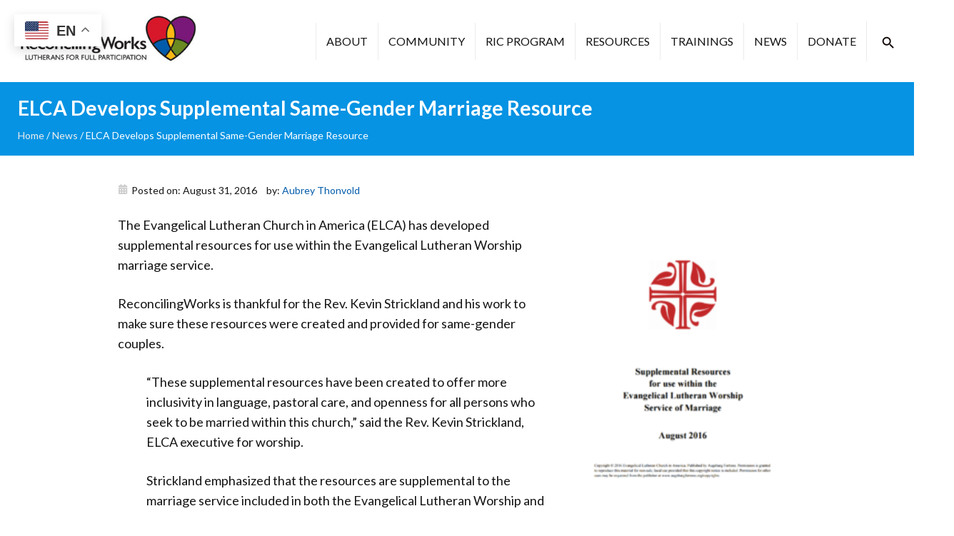

--- FILE ---
content_type: text/html; charset=UTF-8
request_url: https://www.reconcilingworks.org/elca-same-gender-marriage/
body_size: 11286
content:
<!DOCTYPE html>
<html lang="en-US">

<head>
  <meta charset="UTF-8" />
  <title>ELCA Develops Supplemental Same-Gender Marriage Resource - ReconcilingWorks</title>
  <meta http-equiv="X-UA-Compatible" content="IE=edge,chrome=1">
  <meta name="viewport" content="width=device-width, initial-scale=1.0">

  <link rel="preconnect" href="https://fonts.googleapis.com">
  <link rel="preconnect" href="https://fonts.gstatic.com" crossorigin>
  <link href="https://fonts.googleapis.com/css2?family=Lato:wght@300;400;700&display=swap" rel="stylesheet">

  <!-- Tracking -->
  <!-- End tracking -->

  <!-- Google Tag Manager -->
  <!-- End Google Tag Manager -->

  <meta name='robots' content='index, follow, max-image-preview:large, max-snippet:-1, max-video-preview:-1' />

	<!-- This site is optimized with the Yoast SEO plugin v26.6 - https://yoast.com/wordpress/plugins/seo/ -->
	<link rel="canonical" href="https://www.reconcilingworks.org/elca-same-gender-marriage/" />
	<meta property="og:locale" content="en_US" />
	<meta property="og:type" content="article" />
	<meta property="og:title" content="ELCA Develops Supplemental Same-Gender Marriage Resource - ReconcilingWorks" />
	<meta property="og:description" content="The Evangelical Lutheran Church in America (ELCA) has developed supplemental resources for use within the Evangelical Lutheran Worship marriage service. ReconcilingWorks is thankful for the Rev. Kevin Strickland and his work to make sure these resources were created and provided for same-gender couples. “These supplemental resources have been created to offer more inclusivity in language, pastoral [&hellip;]" />
	<meta property="og:url" content="https://www.reconcilingworks.org/elca-same-gender-marriage/" />
	<meta property="og:site_name" content="ReconcilingWorks" />
	<meta property="article:publisher" content="https://www.facebook.com/ReconcilingWorks" />
	<meta property="article:published_time" content="2016-08-31T21:44:50+00:00" />
	<meta property="og:image" content="https://www.reconcilingworks.org/wp-content/uploads/2016/08/resource.png" />
	<meta property="og:image:width" content="724" />
	<meta property="og:image:height" content="913" />
	<meta property="og:image:type" content="image/png" />
	<meta name="author" content="Aubrey Thonvold" />
	<meta name="twitter:card" content="summary_large_image" />
	<meta name="twitter:label1" content="Written by" />
	<meta name="twitter:data1" content="Aubrey Thonvold" />
	<meta name="twitter:label2" content="Est. reading time" />
	<meta name="twitter:data2" content="1 minute" />
	<script type="application/ld+json" class="yoast-schema-graph">{"@context":"https://schema.org","@graph":[{"@type":"Article","@id":"https://www.reconcilingworks.org/elca-same-gender-marriage/#article","isPartOf":{"@id":"https://www.reconcilingworks.org/elca-same-gender-marriage/"},"author":{"name":"Aubrey Thonvold","@id":"https://www.reconcilingworks.org/#/schema/person/b181224d3f2d9e9de453993181325883"},"headline":"ELCA Develops Supplemental Same-Gender Marriage Resource","datePublished":"2016-08-31T21:44:50+00:00","mainEntityOfPage":{"@id":"https://www.reconcilingworks.org/elca-same-gender-marriage/"},"wordCount":210,"publisher":{"@id":"https://www.reconcilingworks.org/#organization"},"image":{"@id":"https://www.reconcilingworks.org/elca-same-gender-marriage/#primaryimage"},"thumbnailUrl":"https://www.reconcilingworks.org/wp-content/uploads/2016/08/resource.png","articleSection":["News"],"inLanguage":"en-US"},{"@type":"WebPage","@id":"https://www.reconcilingworks.org/elca-same-gender-marriage/","url":"https://www.reconcilingworks.org/elca-same-gender-marriage/","name":"ELCA Develops Supplemental Same-Gender Marriage Resource - ReconcilingWorks","isPartOf":{"@id":"https://www.reconcilingworks.org/#website"},"primaryImageOfPage":{"@id":"https://www.reconcilingworks.org/elca-same-gender-marriage/#primaryimage"},"image":{"@id":"https://www.reconcilingworks.org/elca-same-gender-marriage/#primaryimage"},"thumbnailUrl":"https://www.reconcilingworks.org/wp-content/uploads/2016/08/resource.png","datePublished":"2016-08-31T21:44:50+00:00","breadcrumb":{"@id":"https://www.reconcilingworks.org/elca-same-gender-marriage/#breadcrumb"},"inLanguage":"en-US","potentialAction":[{"@type":"ReadAction","target":["https://www.reconcilingworks.org/elca-same-gender-marriage/"]}]},{"@type":"ImageObject","inLanguage":"en-US","@id":"https://www.reconcilingworks.org/elca-same-gender-marriage/#primaryimage","url":"https://www.reconcilingworks.org/wp-content/uploads/2016/08/resource.png","contentUrl":"https://www.reconcilingworks.org/wp-content/uploads/2016/08/resource.png","width":724,"height":913},{"@type":"BreadcrumbList","@id":"https://www.reconcilingworks.org/elca-same-gender-marriage/#breadcrumb","itemListElement":[{"@type":"ListItem","position":1,"name":"Home","item":"https://www.reconcilingworks.org/"},{"@type":"ListItem","position":2,"name":"News","item":"https://www.reconcilingworks.org/news/"},{"@type":"ListItem","position":3,"name":"ELCA Develops Supplemental Same-Gender Marriage Resource"}]},{"@type":"WebSite","@id":"https://www.reconcilingworks.org/#website","url":"https://www.reconcilingworks.org/","name":"ReconcilingWorks","description":"Lutherans for Full Participation","publisher":{"@id":"https://www.reconcilingworks.org/#organization"},"potentialAction":[{"@type":"SearchAction","target":{"@type":"EntryPoint","urlTemplate":"https://www.reconcilingworks.org/?s={search_term_string}"},"query-input":{"@type":"PropertyValueSpecification","valueRequired":true,"valueName":"search_term_string"}}],"inLanguage":"en-US"},{"@type":"Organization","@id":"https://www.reconcilingworks.org/#organization","name":"ReconcilingWorks","url":"https://www.reconcilingworks.org/","logo":{"@type":"ImageObject","inLanguage":"en-US","@id":"https://www.reconcilingworks.org/#/schema/logo/image/","url":"https://www.reconcilingworks.org/wp-content/uploads/2018/04/ReconcilingWorks_logo-BIG-logo.jpg","contentUrl":"https://www.reconcilingworks.org/wp-content/uploads/2018/04/ReconcilingWorks_logo-BIG-logo.jpg","width":1028,"height":281,"caption":"ReconcilingWorks"},"image":{"@id":"https://www.reconcilingworks.org/#/schema/logo/image/"},"sameAs":["https://www.facebook.com/ReconcilingWorks","https://www.instagram.com/reconcilingworks/"]},{"@type":"Person","@id":"https://www.reconcilingworks.org/#/schema/person/b181224d3f2d9e9de453993181325883","name":"Aubrey Thonvold","image":{"@type":"ImageObject","inLanguage":"en-US","@id":"https://www.reconcilingworks.org/#/schema/person/image/","url":"https://secure.gravatar.com/avatar/d82369af68ff2c19d1354f731c9a56c7ee818e3fa728d7d34cf21fb8879e9258?s=96&d=mm&r=g","contentUrl":"https://secure.gravatar.com/avatar/d82369af68ff2c19d1354f731c9a56c7ee818e3fa728d7d34cf21fb8879e9258?s=96&d=mm&r=g","caption":"Aubrey Thonvold"},"url":"https://www.reconcilingworks.org/author/aubreyted/"}]}</script>
	<!-- / Yoast SEO plugin. -->


<link rel='dns-prefetch' href='//static.addtoany.com' />
<link rel='dns-prefetch' href='//www.reconcilingworks.org' />
<link rel='dns-prefetch' href='//maps.googleapis.com' />
<link rel='dns-prefetch' href='//stats.wp.com' />
<style id='wp-img-auto-sizes-contain-inline-css' type='text/css'>
img:is([sizes=auto i],[sizes^="auto," i]){contain-intrinsic-size:3000px 1500px}
/*# sourceURL=wp-img-auto-sizes-contain-inline-css */
</style>
<style id='wp-block-library-inline-css' type='text/css'>
:root{--wp-block-synced-color:#7a00df;--wp-block-synced-color--rgb:122,0,223;--wp-bound-block-color:var(--wp-block-synced-color);--wp-editor-canvas-background:#ddd;--wp-admin-theme-color:#007cba;--wp-admin-theme-color--rgb:0,124,186;--wp-admin-theme-color-darker-10:#006ba1;--wp-admin-theme-color-darker-10--rgb:0,107,160.5;--wp-admin-theme-color-darker-20:#005a87;--wp-admin-theme-color-darker-20--rgb:0,90,135;--wp-admin-border-width-focus:2px}@media (min-resolution:192dpi){:root{--wp-admin-border-width-focus:1.5px}}.wp-element-button{cursor:pointer}:root .has-very-light-gray-background-color{background-color:#eee}:root .has-very-dark-gray-background-color{background-color:#313131}:root .has-very-light-gray-color{color:#eee}:root .has-very-dark-gray-color{color:#313131}:root .has-vivid-green-cyan-to-vivid-cyan-blue-gradient-background{background:linear-gradient(135deg,#00d084,#0693e3)}:root .has-purple-crush-gradient-background{background:linear-gradient(135deg,#34e2e4,#4721fb 50%,#ab1dfe)}:root .has-hazy-dawn-gradient-background{background:linear-gradient(135deg,#faaca8,#dad0ec)}:root .has-subdued-olive-gradient-background{background:linear-gradient(135deg,#fafae1,#67a671)}:root .has-atomic-cream-gradient-background{background:linear-gradient(135deg,#fdd79a,#004a59)}:root .has-nightshade-gradient-background{background:linear-gradient(135deg,#330968,#31cdcf)}:root .has-midnight-gradient-background{background:linear-gradient(135deg,#020381,#2874fc)}:root{--wp--preset--font-size--normal:16px;--wp--preset--font-size--huge:42px}.has-regular-font-size{font-size:1em}.has-larger-font-size{font-size:2.625em}.has-normal-font-size{font-size:var(--wp--preset--font-size--normal)}.has-huge-font-size{font-size:var(--wp--preset--font-size--huge)}.has-text-align-center{text-align:center}.has-text-align-left{text-align:left}.has-text-align-right{text-align:right}.has-fit-text{white-space:nowrap!important}#end-resizable-editor-section{display:none}.aligncenter{clear:both}.items-justified-left{justify-content:flex-start}.items-justified-center{justify-content:center}.items-justified-right{justify-content:flex-end}.items-justified-space-between{justify-content:space-between}.screen-reader-text{border:0;clip-path:inset(50%);height:1px;margin:-1px;overflow:hidden;padding:0;position:absolute;width:1px;word-wrap:normal!important}.screen-reader-text:focus{background-color:#ddd;clip-path:none;color:#444;display:block;font-size:1em;height:auto;left:5px;line-height:normal;padding:15px 23px 14px;text-decoration:none;top:5px;width:auto;z-index:100000}html :where(.has-border-color){border-style:solid}html :where([style*=border-top-color]){border-top-style:solid}html :where([style*=border-right-color]){border-right-style:solid}html :where([style*=border-bottom-color]){border-bottom-style:solid}html :where([style*=border-left-color]){border-left-style:solid}html :where([style*=border-width]){border-style:solid}html :where([style*=border-top-width]){border-top-style:solid}html :where([style*=border-right-width]){border-right-style:solid}html :where([style*=border-bottom-width]){border-bottom-style:solid}html :where([style*=border-left-width]){border-left-style:solid}html :where(img[class*=wp-image-]){height:auto;max-width:100%}:where(figure){margin:0 0 1em}html :where(.is-position-sticky){--wp-admin--admin-bar--position-offset:var(--wp-admin--admin-bar--height,0px)}@media screen and (max-width:600px){html :where(.is-position-sticky){--wp-admin--admin-bar--position-offset:0px}}

/*# sourceURL=wp-block-library-inline-css */
</style><style id='global-styles-inline-css' type='text/css'>
:root{--wp--preset--aspect-ratio--square: 1;--wp--preset--aspect-ratio--4-3: 4/3;--wp--preset--aspect-ratio--3-4: 3/4;--wp--preset--aspect-ratio--3-2: 3/2;--wp--preset--aspect-ratio--2-3: 2/3;--wp--preset--aspect-ratio--16-9: 16/9;--wp--preset--aspect-ratio--9-16: 9/16;--wp--preset--color--black: #000000;--wp--preset--color--cyan-bluish-gray: #abb8c3;--wp--preset--color--white: #ffffff;--wp--preset--color--pale-pink: #f78da7;--wp--preset--color--vivid-red: #cf2e2e;--wp--preset--color--luminous-vivid-orange: #ff6900;--wp--preset--color--luminous-vivid-amber: #fcb900;--wp--preset--color--light-green-cyan: #7bdcb5;--wp--preset--color--vivid-green-cyan: #00d084;--wp--preset--color--pale-cyan-blue: #8ed1fc;--wp--preset--color--vivid-cyan-blue: #0693e3;--wp--preset--color--vivid-purple: #9b51e0;--wp--preset--gradient--vivid-cyan-blue-to-vivid-purple: linear-gradient(135deg,rgb(6,147,227) 0%,rgb(155,81,224) 100%);--wp--preset--gradient--light-green-cyan-to-vivid-green-cyan: linear-gradient(135deg,rgb(122,220,180) 0%,rgb(0,208,130) 100%);--wp--preset--gradient--luminous-vivid-amber-to-luminous-vivid-orange: linear-gradient(135deg,rgb(252,185,0) 0%,rgb(255,105,0) 100%);--wp--preset--gradient--luminous-vivid-orange-to-vivid-red: linear-gradient(135deg,rgb(255,105,0) 0%,rgb(207,46,46) 100%);--wp--preset--gradient--very-light-gray-to-cyan-bluish-gray: linear-gradient(135deg,rgb(238,238,238) 0%,rgb(169,184,195) 100%);--wp--preset--gradient--cool-to-warm-spectrum: linear-gradient(135deg,rgb(74,234,220) 0%,rgb(151,120,209) 20%,rgb(207,42,186) 40%,rgb(238,44,130) 60%,rgb(251,105,98) 80%,rgb(254,248,76) 100%);--wp--preset--gradient--blush-light-purple: linear-gradient(135deg,rgb(255,206,236) 0%,rgb(152,150,240) 100%);--wp--preset--gradient--blush-bordeaux: linear-gradient(135deg,rgb(254,205,165) 0%,rgb(254,45,45) 50%,rgb(107,0,62) 100%);--wp--preset--gradient--luminous-dusk: linear-gradient(135deg,rgb(255,203,112) 0%,rgb(199,81,192) 50%,rgb(65,88,208) 100%);--wp--preset--gradient--pale-ocean: linear-gradient(135deg,rgb(255,245,203) 0%,rgb(182,227,212) 50%,rgb(51,167,181) 100%);--wp--preset--gradient--electric-grass: linear-gradient(135deg,rgb(202,248,128) 0%,rgb(113,206,126) 100%);--wp--preset--gradient--midnight: linear-gradient(135deg,rgb(2,3,129) 0%,rgb(40,116,252) 100%);--wp--preset--font-size--small: 13px;--wp--preset--font-size--medium: 20px;--wp--preset--font-size--large: 36px;--wp--preset--font-size--x-large: 42px;--wp--preset--spacing--20: 0.44rem;--wp--preset--spacing--30: 0.67rem;--wp--preset--spacing--40: 1rem;--wp--preset--spacing--50: 1.5rem;--wp--preset--spacing--60: 2.25rem;--wp--preset--spacing--70: 3.38rem;--wp--preset--spacing--80: 5.06rem;--wp--preset--shadow--natural: 6px 6px 9px rgba(0, 0, 0, 0.2);--wp--preset--shadow--deep: 12px 12px 50px rgba(0, 0, 0, 0.4);--wp--preset--shadow--sharp: 6px 6px 0px rgba(0, 0, 0, 0.2);--wp--preset--shadow--outlined: 6px 6px 0px -3px rgb(255, 255, 255), 6px 6px rgb(0, 0, 0);--wp--preset--shadow--crisp: 6px 6px 0px rgb(0, 0, 0);}:where(.is-layout-flex){gap: 0.5em;}:where(.is-layout-grid){gap: 0.5em;}body .is-layout-flex{display: flex;}.is-layout-flex{flex-wrap: wrap;align-items: center;}.is-layout-flex > :is(*, div){margin: 0;}body .is-layout-grid{display: grid;}.is-layout-grid > :is(*, div){margin: 0;}:where(.wp-block-columns.is-layout-flex){gap: 2em;}:where(.wp-block-columns.is-layout-grid){gap: 2em;}:where(.wp-block-post-template.is-layout-flex){gap: 1.25em;}:where(.wp-block-post-template.is-layout-grid){gap: 1.25em;}.has-black-color{color: var(--wp--preset--color--black) !important;}.has-cyan-bluish-gray-color{color: var(--wp--preset--color--cyan-bluish-gray) !important;}.has-white-color{color: var(--wp--preset--color--white) !important;}.has-pale-pink-color{color: var(--wp--preset--color--pale-pink) !important;}.has-vivid-red-color{color: var(--wp--preset--color--vivid-red) !important;}.has-luminous-vivid-orange-color{color: var(--wp--preset--color--luminous-vivid-orange) !important;}.has-luminous-vivid-amber-color{color: var(--wp--preset--color--luminous-vivid-amber) !important;}.has-light-green-cyan-color{color: var(--wp--preset--color--light-green-cyan) !important;}.has-vivid-green-cyan-color{color: var(--wp--preset--color--vivid-green-cyan) !important;}.has-pale-cyan-blue-color{color: var(--wp--preset--color--pale-cyan-blue) !important;}.has-vivid-cyan-blue-color{color: var(--wp--preset--color--vivid-cyan-blue) !important;}.has-vivid-purple-color{color: var(--wp--preset--color--vivid-purple) !important;}.has-black-background-color{background-color: var(--wp--preset--color--black) !important;}.has-cyan-bluish-gray-background-color{background-color: var(--wp--preset--color--cyan-bluish-gray) !important;}.has-white-background-color{background-color: var(--wp--preset--color--white) !important;}.has-pale-pink-background-color{background-color: var(--wp--preset--color--pale-pink) !important;}.has-vivid-red-background-color{background-color: var(--wp--preset--color--vivid-red) !important;}.has-luminous-vivid-orange-background-color{background-color: var(--wp--preset--color--luminous-vivid-orange) !important;}.has-luminous-vivid-amber-background-color{background-color: var(--wp--preset--color--luminous-vivid-amber) !important;}.has-light-green-cyan-background-color{background-color: var(--wp--preset--color--light-green-cyan) !important;}.has-vivid-green-cyan-background-color{background-color: var(--wp--preset--color--vivid-green-cyan) !important;}.has-pale-cyan-blue-background-color{background-color: var(--wp--preset--color--pale-cyan-blue) !important;}.has-vivid-cyan-blue-background-color{background-color: var(--wp--preset--color--vivid-cyan-blue) !important;}.has-vivid-purple-background-color{background-color: var(--wp--preset--color--vivid-purple) !important;}.has-black-border-color{border-color: var(--wp--preset--color--black) !important;}.has-cyan-bluish-gray-border-color{border-color: var(--wp--preset--color--cyan-bluish-gray) !important;}.has-white-border-color{border-color: var(--wp--preset--color--white) !important;}.has-pale-pink-border-color{border-color: var(--wp--preset--color--pale-pink) !important;}.has-vivid-red-border-color{border-color: var(--wp--preset--color--vivid-red) !important;}.has-luminous-vivid-orange-border-color{border-color: var(--wp--preset--color--luminous-vivid-orange) !important;}.has-luminous-vivid-amber-border-color{border-color: var(--wp--preset--color--luminous-vivid-amber) !important;}.has-light-green-cyan-border-color{border-color: var(--wp--preset--color--light-green-cyan) !important;}.has-vivid-green-cyan-border-color{border-color: var(--wp--preset--color--vivid-green-cyan) !important;}.has-pale-cyan-blue-border-color{border-color: var(--wp--preset--color--pale-cyan-blue) !important;}.has-vivid-cyan-blue-border-color{border-color: var(--wp--preset--color--vivid-cyan-blue) !important;}.has-vivid-purple-border-color{border-color: var(--wp--preset--color--vivid-purple) !important;}.has-vivid-cyan-blue-to-vivid-purple-gradient-background{background: var(--wp--preset--gradient--vivid-cyan-blue-to-vivid-purple) !important;}.has-light-green-cyan-to-vivid-green-cyan-gradient-background{background: var(--wp--preset--gradient--light-green-cyan-to-vivid-green-cyan) !important;}.has-luminous-vivid-amber-to-luminous-vivid-orange-gradient-background{background: var(--wp--preset--gradient--luminous-vivid-amber-to-luminous-vivid-orange) !important;}.has-luminous-vivid-orange-to-vivid-red-gradient-background{background: var(--wp--preset--gradient--luminous-vivid-orange-to-vivid-red) !important;}.has-very-light-gray-to-cyan-bluish-gray-gradient-background{background: var(--wp--preset--gradient--very-light-gray-to-cyan-bluish-gray) !important;}.has-cool-to-warm-spectrum-gradient-background{background: var(--wp--preset--gradient--cool-to-warm-spectrum) !important;}.has-blush-light-purple-gradient-background{background: var(--wp--preset--gradient--blush-light-purple) !important;}.has-blush-bordeaux-gradient-background{background: var(--wp--preset--gradient--blush-bordeaux) !important;}.has-luminous-dusk-gradient-background{background: var(--wp--preset--gradient--luminous-dusk) !important;}.has-pale-ocean-gradient-background{background: var(--wp--preset--gradient--pale-ocean) !important;}.has-electric-grass-gradient-background{background: var(--wp--preset--gradient--electric-grass) !important;}.has-midnight-gradient-background{background: var(--wp--preset--gradient--midnight) !important;}.has-small-font-size{font-size: var(--wp--preset--font-size--small) !important;}.has-medium-font-size{font-size: var(--wp--preset--font-size--medium) !important;}.has-large-font-size{font-size: var(--wp--preset--font-size--large) !important;}.has-x-large-font-size{font-size: var(--wp--preset--font-size--x-large) !important;}
/*# sourceURL=global-styles-inline-css */
</style>

<style id='classic-theme-styles-inline-css' type='text/css'>
/*! This file is auto-generated */
.wp-block-button__link{color:#fff;background-color:#32373c;border-radius:9999px;box-shadow:none;text-decoration:none;padding:calc(.667em + 2px) calc(1.333em + 2px);font-size:1.125em}.wp-block-file__button{background:#32373c;color:#fff;text-decoration:none}
/*# sourceURL=/wp-includes/css/classic-themes.min.css */
</style>
<link rel='stylesheet' id='wp-components-css' href='https://www.reconcilingworks.org/wp-includes/css/dist/components/style.min.css?ver=4da92457765aafac2f0472830d586895' type='text/css' media='all' />
<link rel='stylesheet' id='wp-preferences-css' href='https://www.reconcilingworks.org/wp-includes/css/dist/preferences/style.min.css?ver=4da92457765aafac2f0472830d586895' type='text/css' media='all' />
<link rel='stylesheet' id='wp-block-editor-css' href='https://www.reconcilingworks.org/wp-includes/css/dist/block-editor/style.min.css?ver=4da92457765aafac2f0472830d586895' type='text/css' media='all' />
<link rel='stylesheet' id='popup-maker-block-library-style-css' href='https://www.reconcilingworks.org/wp-content/plugins/popup-maker/dist/packages/block-library-style.css?ver=dbea705cfafe089d65f1' type='text/css' media='all' />
<link rel='stylesheet' id='contact-form-7-css' href='https://www.reconcilingworks.org/wp-content/plugins/contact-form-7/includes/css/styles.css?ver=6.1.4' type='text/css' media='all' />
<link rel='stylesheet' id='fnd-css-css' href='https://www.reconcilingworks.org/wp-content/themes/reconcilingworks/css/app.min.css?ver=1742410440' type='text/css' media='all' />
<link rel='stylesheet' id='font-awesome-css' href='https://www.reconcilingworks.org/wp-content/themes/reconcilingworks/css/font-awesome.min.css?ver=4da92457765aafac2f0472830d586895' type='text/css' media='all' />
<link rel='stylesheet' id='tablepress-default-css' href='https://www.reconcilingworks.org/wp-content/plugins/tablepress/css/build/default.css?ver=3.2.6' type='text/css' media='all' />
<link rel='stylesheet' id='addtoany-css' href='https://www.reconcilingworks.org/wp-content/plugins/add-to-any/addtoany.min.css?ver=1.16' type='text/css' media='all' />
<script type="text/javascript" id="addtoany-core-js-before">
/* <![CDATA[ */
window.a2a_config=window.a2a_config||{};a2a_config.callbacks=[];a2a_config.overlays=[];a2a_config.templates={};

//# sourceURL=addtoany-core-js-before
/* ]]> */
</script>
<script type="text/javascript" defer src="https://static.addtoany.com/menu/page.js" id="addtoany-core-js"></script>
<script type="text/javascript" src="https://www.reconcilingworks.org/wp-includes/js/jquery/jquery.min.js?ver=3.7.1" id="jquery-core-js"></script>
<script type="text/javascript" src="https://www.reconcilingworks.org/wp-includes/js/jquery/jquery-migrate.min.js?ver=3.4.1" id="jquery-migrate-js"></script>
<script type="text/javascript" defer src="https://www.reconcilingworks.org/wp-content/plugins/add-to-any/addtoany.min.js?ver=1.1" id="addtoany-jquery-js"></script>
<!-- SLP Custom CSS -->
<style type="text/css">
div#map.slp_map {
width:100%;
height:480px;
}
div#slp_tagline {
width:100%;
}
</style>

	<style>img#wpstats{display:none}</style>
		<meta name="generator" content="Powered by Slider Revolution 6.6.14 - responsive, Mobile-Friendly Slider Plugin for WordPress with comfortable drag and drop interface." />
<link rel="icon" href="https://www.reconcilingworks.org/wp-content/uploads/2023/07/cropped-RWKSfav2-32x32.png" sizes="32x32" />
<link rel="icon" href="https://www.reconcilingworks.org/wp-content/uploads/2023/07/cropped-RWKSfav2-192x192.png" sizes="192x192" />
<link rel="apple-touch-icon" href="https://www.reconcilingworks.org/wp-content/uploads/2023/07/cropped-RWKSfav2-180x180.png" />
<meta name="msapplication-TileImage" content="https://www.reconcilingworks.org/wp-content/uploads/2023/07/cropped-RWKSfav2-270x270.png" />
<script>function setREVStartSize(e){
			//window.requestAnimationFrame(function() {
				window.RSIW = window.RSIW===undefined ? window.innerWidth : window.RSIW;
				window.RSIH = window.RSIH===undefined ? window.innerHeight : window.RSIH;
				try {
					var pw = document.getElementById(e.c).parentNode.offsetWidth,
						newh;
					pw = pw===0 || isNaN(pw) || (e.l=="fullwidth" || e.layout=="fullwidth") ? window.RSIW : pw;
					e.tabw = e.tabw===undefined ? 0 : parseInt(e.tabw);
					e.thumbw = e.thumbw===undefined ? 0 : parseInt(e.thumbw);
					e.tabh = e.tabh===undefined ? 0 : parseInt(e.tabh);
					e.thumbh = e.thumbh===undefined ? 0 : parseInt(e.thumbh);
					e.tabhide = e.tabhide===undefined ? 0 : parseInt(e.tabhide);
					e.thumbhide = e.thumbhide===undefined ? 0 : parseInt(e.thumbhide);
					e.mh = e.mh===undefined || e.mh=="" || e.mh==="auto" ? 0 : parseInt(e.mh,0);
					if(e.layout==="fullscreen" || e.l==="fullscreen")
						newh = Math.max(e.mh,window.RSIH);
					else{
						e.gw = Array.isArray(e.gw) ? e.gw : [e.gw];
						for (var i in e.rl) if (e.gw[i]===undefined || e.gw[i]===0) e.gw[i] = e.gw[i-1];
						e.gh = e.el===undefined || e.el==="" || (Array.isArray(e.el) && e.el.length==0)? e.gh : e.el;
						e.gh = Array.isArray(e.gh) ? e.gh : [e.gh];
						for (var i in e.rl) if (e.gh[i]===undefined || e.gh[i]===0) e.gh[i] = e.gh[i-1];
											
						var nl = new Array(e.rl.length),
							ix = 0,
							sl;
						e.tabw = e.tabhide>=pw ? 0 : e.tabw;
						e.thumbw = e.thumbhide>=pw ? 0 : e.thumbw;
						e.tabh = e.tabhide>=pw ? 0 : e.tabh;
						e.thumbh = e.thumbhide>=pw ? 0 : e.thumbh;
						for (var i in e.rl) nl[i] = e.rl[i]<window.RSIW ? 0 : e.rl[i];
						sl = nl[0];
						for (var i in nl) if (sl>nl[i] && nl[i]>0) { sl = nl[i]; ix=i;}
						var m = pw>(e.gw[ix]+e.tabw+e.thumbw) ? 1 : (pw-(e.tabw+e.thumbw)) / (e.gw[ix]);
						newh =  (e.gh[ix] * m) + (e.tabh + e.thumbh);
					}
					var el = document.getElementById(e.c);
					if (el!==null && el) el.style.height = newh+"px";
					el = document.getElementById(e.c+"_wrapper");
					if (el!==null && el) {
						el.style.height = newh+"px";
						el.style.display = "block";
					}
				} catch(e){
					console.log("Failure at Presize of Slider:" + e)
				}
			//});
		  };</script>

<link rel='stylesheet' id='rs-plugin-settings-css' href='https://www.reconcilingworks.org/wp-content/plugins/revslider/public/assets/css/rs6.css?ver=6.6.14' type='text/css' media='all' />
<style id='rs-plugin-settings-inline-css' type='text/css'>
#rs-demo-id {}
/*# sourceURL=rs-plugin-settings-inline-css */
</style>
</head>
<body class="wp-singular post-template-default single single-post postid-17892 single-format-standard wp-theme-reconcilingworks post-elca-same-gender-marriage">
  <!-- Google Tag Manager (noscript) -->
  <!-- End Google Tag Manager (noscript) -->

  <!-- <a class="skip-to-content-link" href="#main">Skip to content</a> -->

  <div class="marquee-bg">
    <div class="site-header">
      <div class="container">
        <div class="site-flex-container">
          <!-- Left Side Header -->
          <div class="logo-container">
            <!-- Logo -->
            <a aria-label="Reconciling Works Home" class="logo-url" href="https://www.reconcilingworks.org/">
              <h1><span class="visuallyhidden">Reconciling Works</span><img class="logo" src="https://www.reconcilingworks.org/wp-content/themes/reconcilingworks/img/rw-logo.jpg" /></h1>
            </a>
          </div>

          <!-- Right Side Header -->
          <div class="main-nav-section">
            <!-- Main Navigation -->
            <div class="main-navigation">
              <nav aria-label="Main">
                <div class="menu-main-menu-container"><ul id="menu-main-menu" class="list-unstyled main-nav"><li id="menu-item-177735" class="menu-item menu-item-type-custom menu-item-object-custom menu-item-has-children menu-item-177735"><a href="#">About</a>
<ul class="sub-menu">
	<li id="menu-item-169930" class="menu-item menu-item-type-post_type menu-item-object-page menu-item-169930"><a href="https://www.reconcilingworks.org/racialequityplan/">Racial Equity Plan</a></li>
	<li id="menu-item-169932" class="menu-item menu-item-type-post_type menu-item-object-page menu-item-169932"><a href="https://www.reconcilingworks.org/leadership/">Leadership</a></li>
	<li id="menu-item-169936" class="menu-item menu-item-type-post_type menu-item-object-page menu-item-169936"><a href="https://www.reconcilingworks.org/contact/">Contact Us</a></li>
</ul>
</li>
<li id="menu-item-177728" class="menu-item menu-item-type-custom menu-item-object-custom menu-item-has-children menu-item-177728"><a href="#">Community</a>
<ul class="sub-menu">
	<li id="menu-item-177730" class="menu-item menu-item-type-post_type menu-item-object-page menu-item-177730"><a href="https://www.reconcilingworks.org/bible-study/">Bible Study</a></li>
	<li id="menu-item-177731" class="menu-item menu-item-type-post_type menu-item-object-page menu-item-177731"><a href="https://www.reconcilingworks.org/book-club/">Book Club</a></li>
	<li id="menu-item-177729" class="menu-item menu-item-type-post_type menu-item-object-page menu-item-177729"><a href="https://www.reconcilingworks.org/community-care/">Community Care</a></li>
</ul>
</li>
<li id="menu-item-177736" class="menu-item menu-item-type-custom menu-item-object-custom menu-item-has-children menu-item-177736"><a href="#">RIC Program</a>
<ul class="sub-menu">
	<li id="menu-item-169939" class="menu-item menu-item-type-post_type menu-item-object-page menu-item-169939"><a href="https://www.reconcilingworks.org/ric/becomeric/">How to Become an RIC Partner</a></li>
	<li id="menu-item-174527" class="menu-item menu-item-type-post_type menu-item-object-page menu-item-174527"><a href="https://www.reconcilingworks.org/ric/mapping-your-ric-journey/">Mapping Your RIC Journey</a></li>
	<li id="menu-item-169938" class="menu-item menu-item-type-post_type menu-item-object-page menu-item-169938"><a href="https://www.reconcilingworks.org/ric/findric/">Find an RIC Partner</a></li>
	<li id="menu-item-169940" class="menu-item menu-item-type-post_type menu-item-object-page menu-item-169940"><a href="https://www.reconcilingworks.org/ric/ricinfo/">RIC Info Calls &#038; Speaker Requests</a></li>
	<li id="menu-item-177003" class="menu-item menu-item-type-post_type menu-item-object-page menu-item-177003"><a href="https://www.reconcilingworks.org/ric/ric-sunday/">RIC Sunday 2026</a></li>
	<li id="menu-item-175620" class="menu-item menu-item-type-post_type menu-item-object-page menu-item-175620"><a href="https://www.reconcilingworks.org/ric/open-calls-and-positions/">Open Calls and Positions</a></li>
</ul>
</li>
<li id="menu-item-177737" class="menu-item menu-item-type-custom menu-item-object-custom menu-item-has-children menu-item-177737"><a href="#">Resources</a>
<ul class="sub-menu">
	<li id="menu-item-174202" class="menu-item menu-item-type-post_type menu-item-object-page menu-item-has-children menu-item-174202"><a href="https://www.reconcilingworks.org/resources/educational-resources-2/">Educational Resources</a>
	<ul class="sub-menu">
		<li id="menu-item-169945" class="menu-item menu-item-type-post_type menu-item-object-page menu-item-169945"><a href="https://www.reconcilingworks.org/resources/justice/">Building Capacity for Justice</a></li>
		<li id="menu-item-169946" class="menu-item menu-item-type-post_type menu-item-object-page menu-item-169946"><a href="https://www.reconcilingworks.org/resources/sogie/">Sexual Orientation, Gender Identity &#038; Gender Expression</a></li>
		<li id="menu-item-169950" class="menu-item menu-item-type-post_type menu-item-object-page menu-item-169950"><a href="https://www.reconcilingworks.org/resources/worship/">Worship, Liturgy, &#038; Scripture</a></li>
		<li id="menu-item-169951" class="menu-item menu-item-type-post_type menu-item-object-page menu-item-169951"><a href="https://www.reconcilingworks.org/resources/yf/">Youth &#038; Family Ministry</a></li>
	</ul>
</li>
	<li id="menu-item-170288" class="menu-item menu-item-type-post_type menu-item-object-page menu-item-has-children menu-item-170288"><a href="https://www.reconcilingworks.org/purchase/">Purchase Resources</a>
	<ul class="sub-menu">
		<li id="menu-item-173225" class="menu-item menu-item-type-custom menu-item-object-custom menu-item-173225"><a href="https://app.etapestry.com/cart/ReconcilingWorks_1/default/category.php?ref=982.0.21151813">Education: Booklets</a></li>
		<li id="menu-item-173214" class="menu-item menu-item-type-post_type menu-item-object-page menu-item-173214"><a href="https://www.reconcilingworks.org/purchase/digital-downloads/">Education: PDF Downloads (English/Español)</a></li>
		<li id="menu-item-170293" class="menu-item menu-item-type-custom menu-item-object-custom menu-item-170293"><a href="https://app.etapestry.com/cart/ReconcilingWorks_1/default/category.php?ref=982.0.23186641">PRIDE: Buttons, Pins, Stickers</a></li>
		<li id="menu-item-169948" class="menu-item menu-item-type-custom menu-item-object-custom menu-item-169948"><a href="https://www.bonfire.com/store/reconcilingworks/">Fundraisers: Shirts and Sweatshirts</a></li>
		<li id="menu-item-169949" class="menu-item menu-item-type-custom menu-item-object-custom menu-item-169949"><a href="https://www.zazzle.com/store/reconcilingworks">RIC items: Banners, Mugs, Rugs</a></li>
	</ul>
</li>
	<li id="menu-item-169947" class="menu-item menu-item-type-post_type menu-item-object-page menu-item-169947"><a href="https://www.reconcilingworks.org/resources/churchwide/">Synodical &#038; Churchwide Engagement</a></li>
	<li id="menu-item-170294" class="menu-item menu-item-type-post_type menu-item-object-page menu-item-170294"><a href="https://www.reconcilingworks.org/resources/pride/">PRIDE</a></li>
	<li id="menu-item-173464" class="menu-item menu-item-type-post_type menu-item-object-page menu-item-173464"><a href="https://www.reconcilingworks.org/resources/mutual-aid/">Mutual Aid</a></li>
	<li id="menu-item-175438" class="menu-item menu-item-type-post_type menu-item-object-page menu-item-175438"><a href="https://www.reconcilingworks.org/ric-3/">RIC</a></li>
</ul>
</li>
<li id="menu-item-177732" class="menu-item menu-item-type-custom menu-item-object-custom menu-item-has-children menu-item-177732"><a href="#">Trainings</a>
<ul class="sub-menu">
	<li id="menu-item-169955" class="menu-item menu-item-type-post_type menu-item-object-page menu-item-169955"><a href="https://www.reconcilingworks.org/trainings/bias/">Bias &#038; Its Impact on Welcome</a></li>
	<li id="menu-item-169956" class="menu-item menu-item-type-post_type menu-item-object-page menu-item-169956"><a href="https://www.reconcilingworks.org/trainings/bic/">Building an Inclusive Church</a></li>
	<li id="menu-item-169957" class="menu-item menu-item-type-post_type menu-item-object-page menu-item-169957"><a href="https://www.reconcilingworks.org/trainings/consent/">Consent in Community Building</a></li>
	<li id="menu-item-169958" class="menu-item menu-item-type-post_type menu-item-object-page menu-item-169958"><a href="https://www.reconcilingworks.org/trainings/idi/">Intercultural Development Inventory®</a></li>
	<li id="menu-item-169959" class="menu-item menu-item-type-post_type menu-item-object-page menu-item-169959"><a href="https://www.reconcilingworks.org/trainings/talksogie/">Let’s Talk about SOGIE!</a></li>
</ul>
</li>
<li id="menu-item-169952" class="menu-item menu-item-type-post_type menu-item-object-page current_page_parent menu-item-169952"><a href="https://www.reconcilingworks.org/news/">News</a></li>
<li id="menu-item-177734" class="menu-item menu-item-type-custom menu-item-object-custom menu-item-has-children menu-item-177734"><a href="#">Donate</a>
<ul class="sub-menu">
	<li id="menu-item-170016" class="menu-item menu-item-type-post_type menu-item-object-page menu-item-170016"><a href="https://www.reconcilingworks.org/donate/">Give a Gift</a></li>
	<li id="menu-item-169960" class="menu-item menu-item-type-post_type menu-item-object-page menu-item-169960"><a href="https://www.reconcilingworks.org/donate/how/">How to Give</a></li>
	<li id="menu-item-169961" class="menu-item menu-item-type-post_type menu-item-object-page menu-item-169961"><a href="https://www.reconcilingworks.org/donate/whygive/">Why Give</a></li>
</ul>
</li>
</ul></div>              </nav>

              <!-- Mobile button -->
              <button class="navbar-toggle mobile-button" type="button" aria-label="Toggle navigation" aria-controls="collapseNav">
                <div class="mobile-icon mobile-icon--open"></div>
              </button>
            </div>
            <!-- Search -->
            <div id="searchbar" class="collapsed">
              <form role="search" method="get" class="search-form main-nav-search" action="/">
                <div id="search-box">
                  <div class="sliding-panel-outer">       
                    <div class="sliding-panel-inner">
                      <div class="input-wrapper">
                        <input type="search" id="nav_search_input" class="search-input typeahead" name="s" title="Search reconciling-works.com" placeholder="Search Reconciling Works" />
                        <span class="search-icon search-icon--inner" aria-label="Submit search" role="button"></span>
                      </div>
                    </div>
                  </div>
                  <div class="search-label">
                    <a href="#" class="search-icon" aria-label="Open search" role="button"></a>
                    <a href="#" class="close-icon" aria-label="Close search" role="button"></a>
                  </div>
                </div>
              </form>
            </div><!-- /Search -->
          </div>
        </div>
          <!-- Mobile Menu -->
          <div class="mobile-nav-section">
            <nav aria-label="mobile menu">
              <div class="menu-main-menu-container"><ul id="menu-main-menu-1" class="list-unstyled mobile-nav"><li class="menu-item menu-item-type-custom menu-item-object-custom menu-item-has-children menu-item-177735"><a href="#">About</a>
<ul class="sub-menu">
	<li class="menu-item menu-item-type-post_type menu-item-object-page menu-item-169930"><a href="https://www.reconcilingworks.org/racialequityplan/">Racial Equity Plan</a></li>
	<li class="menu-item menu-item-type-post_type menu-item-object-page menu-item-169932"><a href="https://www.reconcilingworks.org/leadership/">Leadership</a></li>
	<li class="menu-item menu-item-type-post_type menu-item-object-page menu-item-169936"><a href="https://www.reconcilingworks.org/contact/">Contact Us</a></li>
</ul>
</li>
<li class="menu-item menu-item-type-custom menu-item-object-custom menu-item-has-children menu-item-177728"><a href="#">Community</a>
<ul class="sub-menu">
	<li class="menu-item menu-item-type-post_type menu-item-object-page menu-item-177730"><a href="https://www.reconcilingworks.org/bible-study/">Bible Study</a></li>
	<li class="menu-item menu-item-type-post_type menu-item-object-page menu-item-177731"><a href="https://www.reconcilingworks.org/book-club/">Book Club</a></li>
	<li class="menu-item menu-item-type-post_type menu-item-object-page menu-item-177729"><a href="https://www.reconcilingworks.org/community-care/">Community Care</a></li>
</ul>
</li>
<li class="menu-item menu-item-type-custom menu-item-object-custom menu-item-has-children menu-item-177736"><a href="#">RIC Program</a>
<ul class="sub-menu">
	<li class="menu-item menu-item-type-post_type menu-item-object-page menu-item-169939"><a href="https://www.reconcilingworks.org/ric/becomeric/">How to Become an RIC Partner</a></li>
	<li class="menu-item menu-item-type-post_type menu-item-object-page menu-item-174527"><a href="https://www.reconcilingworks.org/ric/mapping-your-ric-journey/">Mapping Your RIC Journey</a></li>
	<li class="menu-item menu-item-type-post_type menu-item-object-page menu-item-169938"><a href="https://www.reconcilingworks.org/ric/findric/">Find an RIC Partner</a></li>
	<li class="menu-item menu-item-type-post_type menu-item-object-page menu-item-169940"><a href="https://www.reconcilingworks.org/ric/ricinfo/">RIC Info Calls &#038; Speaker Requests</a></li>
	<li class="menu-item menu-item-type-post_type menu-item-object-page menu-item-177003"><a href="https://www.reconcilingworks.org/ric/ric-sunday/">RIC Sunday 2026</a></li>
	<li class="menu-item menu-item-type-post_type menu-item-object-page menu-item-175620"><a href="https://www.reconcilingworks.org/ric/open-calls-and-positions/">Open Calls and Positions</a></li>
</ul>
</li>
<li class="menu-item menu-item-type-custom menu-item-object-custom menu-item-has-children menu-item-177737"><a href="#">Resources</a>
<ul class="sub-menu">
	<li class="menu-item menu-item-type-post_type menu-item-object-page menu-item-has-children menu-item-174202"><a href="https://www.reconcilingworks.org/resources/educational-resources-2/">Educational Resources</a>
	<ul class="sub-menu">
		<li class="menu-item menu-item-type-post_type menu-item-object-page menu-item-169945"><a href="https://www.reconcilingworks.org/resources/justice/">Building Capacity for Justice</a></li>
		<li class="menu-item menu-item-type-post_type menu-item-object-page menu-item-169946"><a href="https://www.reconcilingworks.org/resources/sogie/">Sexual Orientation, Gender Identity &#038; Gender Expression</a></li>
		<li class="menu-item menu-item-type-post_type menu-item-object-page menu-item-169950"><a href="https://www.reconcilingworks.org/resources/worship/">Worship, Liturgy, &#038; Scripture</a></li>
		<li class="menu-item menu-item-type-post_type menu-item-object-page menu-item-169951"><a href="https://www.reconcilingworks.org/resources/yf/">Youth &#038; Family Ministry</a></li>
	</ul>
</li>
	<li class="menu-item menu-item-type-post_type menu-item-object-page menu-item-has-children menu-item-170288"><a href="https://www.reconcilingworks.org/purchase/">Purchase Resources</a>
	<ul class="sub-menu">
		<li class="menu-item menu-item-type-custom menu-item-object-custom menu-item-173225"><a href="https://app.etapestry.com/cart/ReconcilingWorks_1/default/category.php?ref=982.0.21151813">Education: Booklets</a></li>
		<li class="menu-item menu-item-type-post_type menu-item-object-page menu-item-173214"><a href="https://www.reconcilingworks.org/purchase/digital-downloads/">Education: PDF Downloads (English/Español)</a></li>
		<li class="menu-item menu-item-type-custom menu-item-object-custom menu-item-170293"><a href="https://app.etapestry.com/cart/ReconcilingWorks_1/default/category.php?ref=982.0.23186641">PRIDE: Buttons, Pins, Stickers</a></li>
		<li class="menu-item menu-item-type-custom menu-item-object-custom menu-item-169948"><a href="https://www.bonfire.com/store/reconcilingworks/">Fundraisers: Shirts and Sweatshirts</a></li>
		<li class="menu-item menu-item-type-custom menu-item-object-custom menu-item-169949"><a href="https://www.zazzle.com/store/reconcilingworks">RIC items: Banners, Mugs, Rugs</a></li>
	</ul>
</li>
	<li class="menu-item menu-item-type-post_type menu-item-object-page menu-item-169947"><a href="https://www.reconcilingworks.org/resources/churchwide/">Synodical &#038; Churchwide Engagement</a></li>
	<li class="menu-item menu-item-type-post_type menu-item-object-page menu-item-170294"><a href="https://www.reconcilingworks.org/resources/pride/">PRIDE</a></li>
	<li class="menu-item menu-item-type-post_type menu-item-object-page menu-item-173464"><a href="https://www.reconcilingworks.org/resources/mutual-aid/">Mutual Aid</a></li>
	<li class="menu-item menu-item-type-post_type menu-item-object-page menu-item-175438"><a href="https://www.reconcilingworks.org/ric-3/">RIC</a></li>
</ul>
</li>
<li class="menu-item menu-item-type-custom menu-item-object-custom menu-item-has-children menu-item-177732"><a href="#">Trainings</a>
<ul class="sub-menu">
	<li class="menu-item menu-item-type-post_type menu-item-object-page menu-item-169955"><a href="https://www.reconcilingworks.org/trainings/bias/">Bias &#038; Its Impact on Welcome</a></li>
	<li class="menu-item menu-item-type-post_type menu-item-object-page menu-item-169956"><a href="https://www.reconcilingworks.org/trainings/bic/">Building an Inclusive Church</a></li>
	<li class="menu-item menu-item-type-post_type menu-item-object-page menu-item-169957"><a href="https://www.reconcilingworks.org/trainings/consent/">Consent in Community Building</a></li>
	<li class="menu-item menu-item-type-post_type menu-item-object-page menu-item-169958"><a href="https://www.reconcilingworks.org/trainings/idi/">Intercultural Development Inventory®</a></li>
	<li class="menu-item menu-item-type-post_type menu-item-object-page menu-item-169959"><a href="https://www.reconcilingworks.org/trainings/talksogie/">Let’s Talk about SOGIE!</a></li>
</ul>
</li>
<li class="menu-item menu-item-type-post_type menu-item-object-page current_page_parent menu-item-169952"><a href="https://www.reconcilingworks.org/news/">News</a></li>
<li class="menu-item menu-item-type-custom menu-item-object-custom menu-item-has-children menu-item-177734"><a href="#">Donate</a>
<ul class="sub-menu">
	<li class="menu-item menu-item-type-post_type menu-item-object-page menu-item-170016"><a href="https://www.reconcilingworks.org/donate/">Give a Gift</a></li>
	<li class="menu-item menu-item-type-post_type menu-item-object-page menu-item-169960"><a href="https://www.reconcilingworks.org/donate/how/">How to Give</a></li>
	<li class="menu-item menu-item-type-post_type menu-item-object-page menu-item-169961"><a href="https://www.reconcilingworks.org/donate/whygive/">Why Give</a></li>
</ul>
</li>
</ul></div>            </nav>
          </div>
      </div>
    </div>
  </div>


  <section id="main">
    <!-- Page Title -->
    <div class="page-marquee-section">
      <div class="container">
        <h2 class="page-title">ELCA Develops Supplemental Same-Gender Marriage Resource</h2>
        <div class="breadcrumb" id="breadcrumbs"><span><span><a href="https://www.reconcilingworks.org/">Home</a></span> / <span><a href="https://www.reconcilingworks.org/news/">News</a></span> / <span class="breadcrumb_last" aria-current="page">ELCA Develops Supplemental Same-Gender Marriage Resource</span></span></div>      </div>
    </div>

    <div class="page-content-section">
      <div class="container container--constrained">
        <div class="post-meta"><span class="posted-on">Posted on: August 31, 2016</span> <span class="posted-by">by: <a href="https://www.reconcilingworks.org/author/aubreyted/" title="Posts by Aubrey Thonvold" rel="author">Aubrey Thonvold</a></p></span></div>
        <p class="p1"><img fetchpriority="high" decoding="async" class="alignright wp-image-17893" src="https://www.reconcilingworks.org/wp-content/uploads/2023/07/resource-238x300.png" alt="resource" width="319" height="402" /></p>
<p class="p1"><span class="s1">The Evangelical Lutheran Church in America (ELCA) has developed supplemental resources for use within the Evangelical Lutheran Worship marriage service.</span></p>
<p class="p1">ReconcilingWorks is thankful for the Rev. Kevin Strickland and his work to make sure these resources were created and provided for same-gender couples.</p>
<blockquote>
<p class="p1"><span class="s1">“These supplemental resources have been created to offer more inclusivity in language, pastoral care, and openness for all persons who seek to be married within this church,” said the Rev. Kevin Strickland, ELCA executive for worship.</span><span class="s1"> </span></p>
<p class="p1"><span class="s1">Strickland emphasized that the resources are supplemental to the marriage service included in both the Evangelical Lutheran Worship and the Evangelical Lutheran Worship Occasional Services for the Assembly.</span></p>
<p class="p1"><span class="s1">The new resources offer materials for each section of the service, which include the gathering, word, marriage, prayer, meal and sending.</span></p>
<p class="p1"><span class="s1">“It has been said that marriage is a gift of God, intended for the joy and strength of those who enter it and for the well-being of the whole human family,” said Strickland. “It is my hope that these supplemental resources help point us as a church, in offering this gift for the whole human family.&#8221;</span></p>
<p class="p1"><span class="s1">Published by Augsburg Fortress, the publishing house of the ELCA, the supplemental marriage resources are available at <a href="http://download.elca.org/ELCA%20Resource%20Repository/Supplemental_Marriage_Resources.pdf"><span class="s2">bit.ly/2bSJUpv</span></a>.</span></p>
</blockquote>
<div class="addtoany_share_save_container addtoany_content addtoany_content_bottom"><div class="a2a_kit a2a_kit_size_22 addtoany_list" data-a2a-url="https://www.reconcilingworks.org/elca-same-gender-marriage/" data-a2a-title="ELCA Develops Supplemental Same-Gender Marriage Resource"><a class="a2a_button_print" href="https://www.addtoany.com/add_to/print?linkurl=https%3A%2F%2Fwww.reconcilingworks.org%2Felca-same-gender-marriage%2F&amp;linkname=ELCA%20Develops%20Supplemental%20Same-Gender%20Marriage%20Resource" title="Print" rel="nofollow noopener" target="_blank"></a></div></div>        <!-- <div class="related-posts-section">
          <h3 class="related-posts-title">Related Posts</h3>
            <div class="post-container post-container--related">
              <div class="post-list">
                
                    <div class="post-item">
                      <a class="post-link" href="https://www.reconcilingworks.org/elca-same-gender-marriage/"><h4 class="post-title">ELCA Develops Supplemental Same-Gender Marriage Resource</h4> </a>
                      <div class="post-meta">August 31, 2016</span></div>                    
                    </div>

                                </div>
            </div>

        </div> -->
      </div>
    </div>

  </section>
  


        <footer class="footer">

          <div class="top-footer">
            <div class="container">
              <div class="footer-flex-container">
                <!-- Footer News -->
                <div class="footer-section">
                  <div class="footer-section-title">Latest News</div>
                  <ul class="footer-news-container list-unstyled">
                    
                        <li class="footer-post-item">
                          <a class="footer-post-link" href="https://www.reconcilingworks.org/jan-19-2026-ric-anniversaries/"><p class="footer-post-title">Celebrating January RIC Anniversaries</p></a>
                        </li>

                      
                        <li class="footer-post-item">
                          <a class="footer-post-link" href="https://www.reconcilingworks.org/mlk-day-2026/"><p class="footer-post-title">Martin Luther King Day</p></a>
                        </li>

                                        </ul>
                </div>

                <!-- Footer Contact -->
                <div class="footer-section">
                  <div class="footer-section-title">Get In Touch</div>
                  <!-- Contact Links -->
                  <ul class="footer-contact-list list-unstyled">
                                          <li><span class="contact-icon"><img src="https://www.reconcilingworks.org/wp-content/themes/reconcilingworks/img/icons/phone-icon.svg" alt=""></span> <a href="tel:651-665-0861" target="_self">651-665-0861</a></li>
                                          <li><span class="contact-icon"><img src="https://www.reconcilingworks.org/wp-content/themes/reconcilingworks/img/icons/email-icon.svg" alt=""></span> <a href="mailto:info@ReconcilingWorks.org" target="_self">info@ReconcilingWorks.org</a></li>
                                          <li><span class="contact-icon"><img src="https://www.reconcilingworks.org/wp-content/themes/reconcilingworks/img/icons/marker-icon.svg" alt=""></span> <a href="https://goo.gl/maps/m36HStxmHh1nhax28" target="_blank">PO Box 8070  Saint Paul, MN 55108 </a></li>
                                        
                    <li><span class="contact-icon"><img src="https://www.reconcilingworks.org/wp-content/themes/reconcilingworks/img/icons/clock-icon.svg" alt=""></span> Monday - Friday 8:30 AM – 5 PM CT</li>            
                  </ul>
                </div>
                <!-- Footer Partner -->
                <div class="footer-section">
                  <div class="footer-section-title">Partner With ReconcilingWorks</div>
                  <div class="menu-partner-menu-container"><ul id="menu-partner-menu" class="list-unstyled"><li id="menu-item-174434" class="menu-item menu-item-type-post_type menu-item-object-page menu-item-174434"><a href="https://www.reconcilingworks.org/ric/becomeric/">How to Become an RIC Partner</a></li>
<li id="menu-item-174435" class="menu-item menu-item-type-post_type menu-item-object-page menu-item-174435"><a href="https://www.reconcilingworks.org/resources/">Resources</a></li>
<li id="menu-item-174436" class="menu-item menu-item-type-post_type menu-item-object-page menu-item-174436"><a href="https://www.reconcilingworks.org/trainings/">Trainings</a></li>
<li id="menu-item-174437" class="menu-item menu-item-type-post_type menu-item-object-page menu-item-174437"><a href="https://www.reconcilingworks.org/donate/">Donate</a></li>
<li id="menu-item-174438" class="menu-item menu-item-type-custom menu-item-object-custom menu-item-174438"><a target="_blank" href="https://app.etapestry.com/onlineforms/ReconcilingWorks_1/emailsignup.html">Sign up for eNews</a></li>
</ul></div>                </div>
              </div>
            </div>
          </div>

          <!-- Social Links -->
          <div class="sitemap-section">
            <div class="container">
              <ul class="footer-social-list list-unstyled">
                                  <a class="social-icon social-icon--fb" href="https://www.facebook.com/ReconcilingWorks" target="_blank"></a>
                                  <a class="social-icon social-icon--youtube" href="https://www.youtube.com/c/ReconcilingworksOrg" target="_blank"></a>
                                  <a class="social-icon social-icon--insta" href="https://www.instagram.com/reconcilingworks/" target="_blank"></a>
                                
              </ul>

              <!-- Copyright -->
              <div class="copyright">&copy; Copyright 2026 ReconcilingWorks: Lutherans for Full Participation. All Rights Reserved.</div>
            </div>
          </div>

        </footer>     

        <!-- Optional JavaScript -->
        <!-- jQuery first, then Popper.js, then Bootstrap JS -->
        <script src=" https://code.jquery.com/jquery-2.2.4.min.js" integrity="sha256-BbhdlvQf/xTY9gja0Dq3HiwQF8LaCRTXxZKRutelT44=" crossorigin="anonymous"></script>
        <script type="text/javascript" src="https://www.reconcilingworks.org/wp-content/themes/reconcilingworks/source/accessible-slick/slick.min.js"></script>      
        <script type="text/javascript" src="https://www.reconcilingworks.org/wp-content/themes/reconcilingworks/js/typeahead.bundle.min.js"></script>
        <script async src="https://static.addtoany.com/menu/page.js"></script>

      </div>
    </div>


		<script>
			window.RS_MODULES = window.RS_MODULES || {};
			window.RS_MODULES.modules = window.RS_MODULES.modules || {};
			window.RS_MODULES.waiting = window.RS_MODULES.waiting || [];
			window.RS_MODULES.defered = true;
			window.RS_MODULES.moduleWaiting = window.RS_MODULES.moduleWaiting || {};
			window.RS_MODULES.type = 'compiled';
		</script>
		<script type="speculationrules">
{"prefetch":[{"source":"document","where":{"and":[{"href_matches":"/*"},{"not":{"href_matches":["/wp-*.php","/wp-admin/*","/wp-content/uploads/*","/wp-content/*","/wp-content/plugins/*","/wp-content/themes/reconcilingworks/*","/*\\?(.+)"]}},{"not":{"selector_matches":"a[rel~=\"nofollow\"]"}},{"not":{"selector_matches":".no-prefetch, .no-prefetch a"}}]},"eagerness":"conservative"}]}
</script>
<div class="gtranslate_wrapper" id="gt-wrapper-30704535"></div><script>
              (function(e){
                  var el = document.createElement('script');
                  el.setAttribute('data-account', 'S6Tu6oUy0j');
                  el.setAttribute('src', 'https://cdn.userway.org/widget.js');
                  document.body.appendChild(el);
                })();
              </script><script type="text/javascript" src="https://www.reconcilingworks.org/wp-includes/js/dist/hooks.min.js?ver=dd5603f07f9220ed27f1" id="wp-hooks-js"></script>
<script type="text/javascript" src="https://www.reconcilingworks.org/wp-includes/js/dist/i18n.min.js?ver=c26c3dc7bed366793375" id="wp-i18n-js"></script>
<script type="text/javascript" id="wp-i18n-js-after">
/* <![CDATA[ */
wp.i18n.setLocaleData( { 'text direction\u0004ltr': [ 'ltr' ] } );
//# sourceURL=wp-i18n-js-after
/* ]]> */
</script>
<script type="text/javascript" src="https://www.reconcilingworks.org/wp-content/plugins/contact-form-7/includes/swv/js/index.js?ver=6.1.4" id="swv-js"></script>
<script type="text/javascript" id="contact-form-7-js-before">
/* <![CDATA[ */
var wpcf7 = {
    "api": {
        "root": "https:\/\/www.reconcilingworks.org\/wp-json\/",
        "namespace": "contact-form-7\/v1"
    }
};
//# sourceURL=contact-form-7-js-before
/* ]]> */
</script>
<script type="text/javascript" src="https://www.reconcilingworks.org/wp-content/plugins/contact-form-7/includes/js/index.js?ver=6.1.4" id="contact-form-7-js"></script>
<script type="text/javascript" src="https://www.reconcilingworks.org/wp-content/plugins/revslider/public/assets/js/rbtools.min.js?ver=6.6.14" defer async id="tp-tools-js"></script>
<script type="text/javascript" src="https://www.reconcilingworks.org/wp-content/plugins/revslider/public/assets/js/rs6.min.js?ver=6.6.14" defer async id="revmin-js"></script>
<script type="text/javascript" src="https://www.reconcilingworks.org/wp-content/themes/reconcilingworks/js/stickyfill.min.js?ver=4da92457765aafac2f0472830d586895" id="stickyfill-js-js"></script>
<script type="text/javascript" id="fnd-js-js-extra">
/* <![CDATA[ */
var php_vars = {"ajaxurl":"https://www.reconcilingworks.org/wp-admin/admin-ajax.php","nonce":"8840a2ea66","s":""};
//# sourceURL=fnd-js-js-extra
/* ]]> */
</script>
<script type="text/javascript" src="https://www.reconcilingworks.org/wp-content/themes/reconcilingworks/js/app.min.js?ver=1697480224" id="fnd-js-js"></script>
<script type="text/javascript" src="https://www.reconcilingworks.org/wp-content/themes/reconcilingworks/js/jquery.counterup.js?ver=1.0" id="jquery-countertop-js"></script>
<script type="text/javascript" src="https://www.reconcilingworks.org/wp-content/themes/reconcilingworks/js/waypoint.js?ver=1.0" id="wwaypoint-countertop-js"></script>
<script type="text/javascript" id="jetpack-stats-js-before">
/* <![CDATA[ */
_stq = window._stq || [];
_stq.push([ "view", {"v":"ext","blog":"102110086","post":"17892","tz":"-8","srv":"www.reconcilingworks.org","j":"1:15.4"} ]);
_stq.push([ "clickTrackerInit", "102110086", "17892" ]);
//# sourceURL=jetpack-stats-js-before
/* ]]> */
</script>
<script type="text/javascript" src="https://stats.wp.com/e-202604.js" id="jetpack-stats-js" defer="defer" data-wp-strategy="defer"></script>
<script type="text/javascript" id="gt_widget_script_30704535-js-before">
/* <![CDATA[ */
window.gtranslateSettings = /* document.write */ window.gtranslateSettings || {};window.gtranslateSettings['30704535'] = {"default_language":"en","languages":["en","ar","zh-CN","fi","fr","de","hmn","ko","sk","es"],"url_structure":"none","native_language_names":1,"flag_style":"2d","wrapper_selector":"#gt-wrapper-30704535","alt_flags":{"en":"usa","es":"mexico","fr":"quebec"},"float_switcher_open_direction":"bottom","switcher_horizontal_position":"left","switcher_vertical_position":"top","flags_location":"\/wp-content\/plugins\/gtranslate\/flags\/"};
//# sourceURL=gt_widget_script_30704535-js-before
/* ]]> */
</script><script src="https://www.reconcilingworks.org/wp-content/plugins/gtranslate/js/float.js?ver=4da92457765aafac2f0472830d586895" data-no-optimize="1" data-no-minify="1" data-gt-orig-url="/elca-same-gender-marriage/" data-gt-orig-domain="www.reconcilingworks.org" data-gt-widget-id="30704535" defer></script>
</body>
</html>

--- FILE ---
content_type: text/css
request_url: https://www.reconcilingworks.org/wp-content/themes/reconcilingworks/css/app.min.css?ver=1742410440
body_size: 6090
content:
@charset "UTF-8";/*! normalize.css v8.0.1 | MIT License | github.com/necolas/normalize.css */html{line-height:1.15;-webkit-text-size-adjust:100%}body{margin:0}main{display:block}h1{font-size:2em;margin:.67em 0}hr{box-sizing:content-box;height:0;overflow:visible}pre{font-family:monospace,monospace;font-size:1em}a{background-color:transparent}abbr[title]{border-bottom:none;text-decoration:underline;text-decoration:underline dotted}b,strong{font-weight:bolder}code,kbd,samp{font-family:monospace,monospace;font-size:1em}small{font-size:80%}sub,sup{font-size:75%;line-height:0;position:relative;vertical-align:baseline}sub{bottom:-.25em}sup{top:-.5em}img{border-style:none}button,input,optgroup,select,textarea{font-family:inherit;font-size:100%;line-height:1.15;margin:0}button,input{overflow:visible}button,select{text-transform:none}[type=button],[type=reset],[type=submit],button{-webkit-appearance:button}[type=button]::-moz-focus-inner,[type=reset]::-moz-focus-inner,[type=submit]::-moz-focus-inner,button::-moz-focus-inner{border-style:none;padding:0}[type=button]:-moz-focusring,[type=reset]:-moz-focusring,[type=submit]:-moz-focusring,button:-moz-focusring{outline:1px dotted ButtonText}fieldset{padding:.35em .75em .625em}legend{box-sizing:border-box;color:inherit;display:table;max-width:100%;padding:0;white-space:normal}progress{vertical-align:baseline}textarea{overflow:auto}[type=checkbox],[type=radio]{box-sizing:border-box;padding:0}[type=number]::-webkit-inner-spin-button,[type=number]::-webkit-outer-spin-button{height:auto}[type=search]{-webkit-appearance:textfield;outline-offset:-2px}[type=search]::-webkit-search-decoration{-webkit-appearance:none}::-webkit-file-upload-button{-webkit-appearance:button;font:inherit}details{display:block}summary{display:list-item}template{display:none}[hidden]{display:none}.slick-slider{position:relative;display:block;box-sizing:border-box;-webkit-touch-callout:none;-webkit-user-select:none;-khtml-user-select:none;-moz-user-select:none;-ms-user-select:none;user-select:none;-ms-touch-action:pan-y;touch-action:pan-y;-webkit-tap-highlight-color:transparent}.slick-list{position:relative;overflow:hidden;display:block;margin:0;padding:0}.slick-list:focus{outline:0}.slick-list.dragging{cursor:pointer;cursor:hand}.slick-slider .slick-list,.slick-slider .slick-track{-webkit-transform:translate3d(0,0,0);-moz-transform:translate3d(0,0,0);-ms-transform:translate3d(0,0,0);-o-transform:translate3d(0,0,0);transform:translate3d(0,0,0)}.slick-track{position:relative;left:0;top:0;display:block;margin-left:auto;margin-right:auto}.slick-track:after,.slick-track:before{content:"";display:table}.slick-track:after{clear:both}.slick-loading .slick-track{visibility:hidden}.slick-slide{float:left;height:100%;min-height:1px;display:none}[dir=rtl] .slick-slide{float:right}.slick-slide img{display:block}.slick-slide.slick-loading img{display:none}.slick-slide.dragging img{pointer-events:none}.slick-initialized .slick-slide{display:block}.slick-loading .slick-slide{visibility:hidden}.slick-vertical .slick-slide{display:block;height:auto;border:1px solid transparent}.slick-arrow.slick-hidden{display:none}.slick-loading .slick-list{background:#fff url(./ajax-loader.gif) center center no-repeat}@font-face{font-family:slick;src:url(./fonts/slick.eot);src:url(./fonts/slick.eot?#iefix) format("embedded-opentype"),url(./fonts/slick.woff) format("woff"),url(./fonts/slick.ttf) format("truetype"),url(./fonts/slick.svg#slick) format("svg");font-weight:400;font-style:normal}.slick-next,.slick-prev{position:absolute;display:block;height:20px;width:20px;line-height:0;font-size:0;cursor:pointer;background:0 0;color:transparent;top:50%;-webkit-transform:translate(0,-50%);-ms-transform:translate(0,-50%);transform:translate(0,-50%);padding:0;border:none;outline:0}.slick-next:focus .slick-next-icon:before,.slick-next:focus .slick-prev-icon:before,.slick-next:hover .slick-next-icon:before,.slick-next:hover .slick-prev-icon:before,.slick-prev:focus .slick-next-icon:before,.slick-prev:focus .slick-prev-icon:before,.slick-prev:hover .slick-next-icon:before,.slick-prev:hover .slick-prev-icon:before{opacity:1}.slick-next.slick-disabled,.slick-prev.slick-disabled{cursor:default}.slick-next.slick-disabled .slick-next-icon:before,.slick-next.slick-disabled .slick-prev-icon:before,.slick-prev.slick-disabled .slick-next-icon:before,.slick-prev.slick-disabled .slick-prev-icon:before{opacity:.25}.slick-next .slick-next-icon:before,.slick-next .slick-prev-icon:before,.slick-prev .slick-next-icon:before,.slick-prev .slick-prev-icon:before{font-family:slick;font-size:20px;line-height:1;color:#fff;opacity:.75;-webkit-font-smoothing:antialiased;-moz-osx-font-smoothing:grayscale}.slick-prev{left:-25px}[dir=rtl] .slick-prev{left:auto;right:-25px}.slick-prev .slick-prev-icon:before{content:"←"}[dir=rtl] .slick-prev .slick-prev-icon:before{content:"→"}.slick-next{right:-25px}[dir=rtl] .slick-next{left:-25px;right:auto}.slick-next .slick-next-icon:before{content:"→"}[dir=rtl] .slick-next .slick-next-icon:before{content:"←"}.slick-dotted.slick-slider{margin-bottom:30px}.slick-dots{position:absolute;bottom:-25px;list-style:none;display:block;text-align:center;padding:0;margin:0;width:100%}.slick-dots li{position:relative;display:inline-block;height:20px;width:20px;margin:0 5px;padding:0;cursor:pointer}.slick-dots li button{border:0;background:0 0;display:block;height:20px;width:20px;outline:0;line-height:0;font-size:0;color:transparent;padding:5px;cursor:pointer}.slick-dots li button:focus,.slick-dots li button:hover{outline:0}.slick-dots li button:focus .slick-dot-icon,.slick-dots li button:hover .slick-dot-icon{opacity:1}.slick-dots li button .slick-dot-icon{color:#000;opacity:.25}.slick-dots li button .slick-dot-icon:before{position:absolute;top:0;left:0;content:"•";width:20px;height:20px;font-family:slick;font-size:6px;line-height:20px;text-align:center}.slick-dots li.slick-active button .slick-dot-icon{color:#000;opacity:.75}.slick-sr-only{border:0!important;clip:rect(1px,1px,1px,1px)!important;-webkit-clip-path:inset(50%)!important;clip-path:inset(50%)!important;height:1px!important;margin:-1px!important;overflow:hidden!important;padding:0!important;position:absolute!important;width:1px!important;white-space:nowrap!important}.slick-autoplay-toggle-button{position:absolute;left:5px;bottom:-25px;z-index:10;opacity:.75;background:0 0;border:0;cursor:pointer}.slick-autoplay-toggle-button:focus,.slick-autoplay-toggle-button:hover{outline:0;opacity:1}.slick-autoplay-toggle-button .slick-pause-icon:before{content:"⏸";width:20px;height:20px;font-family:slick;font-size:16px;line-height:20px;text-align:center}.slick-autoplay-toggle-button .slick-play-icon:before{content:"▶";width:20px;height:20px;font-family:slick;font-size:16px;line-height:20px;text-align:center}html{-webkit-font-smoothing:antialiased;-webkit-text-size-adjust:100%;-webkit-tap-highlight-color:transparent;touch-action:manipulation;font-size:62.5%}body{font-family:Lato,sans-serif;font-size:1.8rem;color:#141414;background:0 0}*{box-sizing:border-box}div.outer-wrapper{max-width:1800px;margin:0 auto;position:relative}.container{width:100%;padding-right:15px;padding-left:15px;margin-right:auto;margin-left:auto}@media (min-width:576px){.container{max-width:540px}}@media (min-width:768px){.container{max-width:720px}}@media (min-width:992px){.container{max-width:960px}}@media (min-width:1200px){.container{max-width:1140px}}.container-fluid{width:100%;padding-right:15px;padding-left:15px;margin-right:auto;margin-left:auto}.row{display:flex;flex-wrap:wrap;margin-right:-15px;margin-left:-15px}@media (min-width:576px){.container{max-width:1336px}.container--constrained{max-width:1001px;position:relative}}@media (max-width:1399px){.container{padding-left:25px;padding-right:25px}}h2{font-size:2.8rem}h3{font-size:2rem}h4{font-size:1.6rem}p{font-size:1.8rem;line-height:28px;margin-bottom:26px}a{color:#005baa;text-decoration:none;transition:color .5s ease}a:hover{color:#004077;text-decoration:none}ul{list-style:none;padding-left:0;line-height:22px;margin:20px 0 15px 40px}ul li{margin-bottom:24px;position:relative;margin-left:10px}ul li:before{content:"•";font-weight:700;margin-left:0;font-size:1.6rem;position:absolute;left:-20px}ol{counter-reset:item;padding-left:0;line-height:26px;margin:20px 0 15px 0}ol li{display:block;margin-bottom:24px;position:relative;margin-left:30px}ol li:before{content:counter(item) ". ";counter-increment:item;font-weight:700;margin-left:0;font-size:1.6rem;position:absolute;left:-30px}.wpAdvQuiz_content ol li:before{content:""}.list-unstyled{list-style:none;padding:0;margin:0}.list-unstyled li{margin:0}.list-unstyled li:before{display:none}a.skip-to-content-link{background:#0693e3;color:#fff;height:40px;left:50%;padding:9px 12px;position:absolute;transform:translateY(-100%);transition:transform .3s;z-index:500;border-bottom-left-radius:6px;border-bottom-right-radius:6px}a.skip-to-content-link:focus{transform:translateY(0)}.screen-reader-text,.visuallyhidden{border:0;clip:rect(0 0 0 0);height:1px;margin:-1px;overflow:hidden;padding:0;position:absolute;width:1px}:focus-visible{outline:2px solid #00f;outline-offset:3px}:focus:not(:focus-visible){outline:0}.cryptedmail:after{content:attr(data-name) "@" attr(data-domain) "." attr(data-tld)}.wp-block-image.career-img,.wp-block-image.career-img .alignright{margin:0}.wp-block-image.career-img{margin-top:-35px}@media (max-width:900px){.wp-block-image.career-img{margin-top:0}}.sow-slider-pagination li:before{display:none}.sow-blog.sow-blog-layout-grid article .sow-entry-thumbnail{margin:0!important}.alignwide{margin-left:-80px;margin-right:-80px}.alignfull{margin-left:calc(-100vw / 2 + 100% / 2);margin-right:calc(-100vw / 2 + 100% / 2);max-width:100vw}.alignfull img{width:100vw}.alignnone{margin:5px 20px 20px 0}.aligncenter,div.aligncenter{display:block;margin:5px auto 5px auto}.alignright{float:right;margin:5px 0 20px 20px}.alignleft{float:left;margin:5px 20px 20px 0}a img.alignright{float:right;margin:5px 0 20px 20px}a img.alignnone{margin:5px 20px 20px 0}a img.alignleft{float:left;margin:5px 20px 20px 0}a img.aligncenter{display:block;margin-left:auto;margin-right:auto}.wp-caption{background:#fff;border:1px solid #f0f0f0;max-width:96%;padding:5px 3px 10px;text-align:center}.wp-caption.alignnone{margin:5px 20px 20px 0}.wp-caption.alignleft{margin:5px 20px 20px 0}.wp-caption.alignright{margin:5px 0 20px 20px}.wp-caption img{border:0 none;height:auto;margin:0;max-width:98.5%;padding:0;width:auto}.wp-caption p.wp-caption-text{font-size:11px;line-height:17px;margin:0;padding:0 4px 5px}.screen-reader-text{border:0;clip:rect(1px,1px,1px,1px);clip-path:inset(50%);height:1px;margin:-1px;overflow:hidden;padding:0;position:absolute!important;width:1px;word-wrap:normal!important}.screen-reader-text:focus{background-color:#eee;clip:auto!important;clip-path:none;color:#444;display:block;font-size:1em;height:auto;left:5px;line-height:normal;padding:15px 23px 14px;text-decoration:none;top:5px;width:auto;z-index:100000}a.logo-url:focus-visible h1{outline:2px solid #00f;outline-offset:3px}.logo-container{padding:20px 0;margin:0;max-width:250px}.logo-container h1{margin:0}.logo-container img{width:100%;height:100%}.site-flex-container{display:flex;align-items:center;justify-content:space-between}.logo-inner{display:flex;align-items:center;justify-content:center}.main-nav-section{display:flex;align-items:center;justify-content:flex-end}.main-nav{display:flex;flex-wrap:wrap;align-items:center;justify-content:flex-end}.main-nav>li>a{position:relative;display:block;transition-duration:.5s;cursor:pointer}.main-nav>li>a:after{content:"";display:block;margin:auto;height:4px;width:0;left:50%;background:0 0;transition:.5s ease;position:absolute;top:0;z-index:600}@media (max-width:930px){.main-nav>li>a:after{bottom:-31px}}.main-nav>li>a.current-menu-parent:after,.main-nav>li>a.current_page_item:after,.main-nav>li>a:hover:after{width:100%;background:#005baa;left:0}.main-nav.searchbar-is-open>li.current-menu-parent:after,.main-nav.searchbar-is-open>li.current_page_item:after{left:50%;width:0}.main-nav a{color:#141414;padding:15px 14px;border-left:1px solid #ececec;display:inline-block;font-size:1.6rem;text-transform:uppercase}@media (max-width:900px){.main-nav a{font-size:1.4rem}}@media (max-width:850px){.main-nav{display:none}}@media (min-width:760px){.main-nav li ul{left:0;position:absolute;top:140%;transition:all .8s ease 0s;z-index:99999;opacity:0;visibility:hidden;list-style:none;border-bottom:2px solid #005baa;border-top:2px solid #005baa;background:#fff;box-shadow:0 6px 8px rgba(0,0,0,.122);width:220px;margin:0}.main-nav li ul ul{left:100%}.main-nav li ul li{border-bottom:1px solid #b7b7b7;width:100%;word-wrap:normal}.main-nav li ul li:last-child{border-bottom:none}.main-nav li ul a{color:#141414;padding:10px 15px;display:block;font-size:1.6rem;text-transform:none}.main-nav li ul a:hover{color:#005baa}.main-nav li:hover>ul{opacity:1;visibility:visible;top:100%}.main-nav li:hover>ul ul{top:-2px}.main-nav li ul li{width:100%}}.mobile-nav li.menu-item-has-children{position:relative}.mobile-nav li.menu-item-has-children:after{content:"";background-image:url(../img/icons/carat-black.svg);background-repeat:no-repeat;background-size:14px 15px;display:inline-block;transition:all .5s ease;position:absolute;right:0;top:19px;height:14px;width:15px;z-index:-1}.mobile-nav li.menu-item-has-children.open:after{transform:rotate(180deg)}.mobile-icon{transition:all .3s ease}.mobile-icon.mobile-icon--open{background:url(../img/icons/icon-menu-hamburger-white.svg);width:18px;height:18px;background-repeat:no-repeat;background-size:100%}.mobile-icon.mobile-icon--close{background:url(../img/icons/icon-menu-x-white.svg);width:18px;height:18px;background-repeat:no-repeat;background-size:100%}button.mobile-button{border:none;background-color:transparent;outline:0;display:none;cursor:pointer}@media (max-width:850px){button.mobile-button{display:block}}.mobile-nav-section{width:100%;max-height:0;overflow:hidden;transition:all .5s ease}@media (min-width:761px){.mobile-nav-section{display:none}}.mobile-nav-section .menu-item-has-children ul.sub-menu{display:none}.mobile-nav-section .menu-item-has-children.open ul.sub-menu{display:block}.mobile-nav-section .menu-item-has-children.open ul.sub-menu ul.sub-menu{display:none}.mobile-nav-section .menu-item-has-children.open ul.sub-menu ul.sub-menu.open{display:block}.mobile-nav>li:last-child{padding-bottom:40px}.mobile-nav ul.sub-menu{margin:20px 0 15px 15px}.mobile-nav li{padding:15px 0;border-bottom:1px solid #f5f5f5}.mobile-nav li:last-child{border-bottom:none}.mobile-nav a{color:#141414;display:block}.mobile-nav a:hover{color:#005baa}.main-mobile-nav{display:none}.main-nav--mobile{z-index:5;display:none}.main-nav--mobile li{font-size:2.8rem;margin-bottom:24px;font-weight:700;line-height:1;display:block}.mobile-nav-section.open{max-height:100%;display:block}.mobile-nav-section.open .main-nav--mobile{display:block}.mobile-nav-section.open .main-mobile-nav{display:block}#searchbar{position:relative;padding-left:20px}#searchbar:before{content:"";height:56px;background:#ececec;opacity:0;width:1px;position:absolute;left:0;top:50%;transform:translateY(-50%);transition:opacity .4s ease}#searchbar.collapsed:before{opacity:1}#searchbar .sliding-panel-outer{display:inline-block;overflow-x:hidden;position:absolute;top:-13px;right:48px;width:665px;max-width:calc(100vw - 100px);transition:width .4s ease;z-index:1000;height:1500px}#searchbar .sliding-panel-inner{width:663px;max-width:calc(100% - 2px)}#searchbar .search-label .searh-icon,#searchbar.collapsed .search-label .search-icon{display:inline-block}#searchbar .search-label{width:22px;height:22px}#searchbar .search-label .search-icon,#searchbar.collapsed .search-label .close-icon{display:none}#searchbar.collapsed .sliding-panel-outer{width:0}#searchbar input.no-outline{outline:0}#searchbar ::placeholder{font-size:1.8rem;font-weight:400;color:#666}@media (max-width:850px){#searchbar{display:none}}.search-icon{background-color:transparent;background-image:url(../img/icons/search-icon.svg);width:44px;height:48px;margin:-11px 0 0 -11px;background-size:50%;background-position:center center;background-repeat:no-repeat;border:none}.search-icon--inner{position:absolute;right:10px;top:11px}#searchbar .search-icon:after{content:"";display:block;margin:auto;height:4px;width:0;left:50%;background:0 0;transition:.5s ease;position:absolute;top:-32px;z-index:600}#searchbar .search-icon:hover:after{width:100%;background:#005baa;left:14px}body.search-results #searchbar.collapsed .search-icon:after{width:100%;background:#005baa;left:14px}.close-icon{background-image:url(../img/icons/close-icon.svg);width:22px;height:22px;display:block;background-size:contain;background-repeat:no-repeat}.input-wrapper{position:relative}input.search-input{height:48px;width:100%;background:#f5f5f5;border:1px solid #ececec;border-radius:0;padding:15px 19px;font-size:1.8rem;font-weight:700}input.search-input.light-search{background:#fff;color:#141414}input::placeholder{color:#005baa}.page-flex-container{display:flex;justify-content:center}@media (max-width:800px){.page-flex-container{flex-wrap:wrap}}.page-flex-container #left-sidebar{margin-right:40px}@media (max-width:800px){.page-flex-container #left-sidebar{margin-right:0}}.page-flex-container #right-sidebar{margin-left:40px}@media (max-width:800px){.page-flex-container #right-sidebar{margin-left:0}}.page-flex-container .main-section{width:100%}.page-flex-container .sidebar-container{min-width:328px;max-width:328px}.page-flex-container .sidebar-container .so-widget-sow-editor.so-widget-sow-editor-base .siteorigin-widget-tinymce.textwidget p{font-size:15px;line-height:25px}.page-flex-container .sidebar-container .sidebar-title{font-size:2rem;color:#141414;margin-top:40px}@media (max-width:800px){.page-flex-container .sidebar-container{min-width:100%;max-width:100%}}.page-marquee-section{background:#0693e3;margin-bottom:40px;padding:20px 0;color:#fff}.page-marquee-section .page-title{font-size:2.8rem;margin:0}.breadcrumb{margin-top:15px;font-size:1.4rem}.breadcrumb a{color:#ececec;transition:color .5s ease}.breadcrumb a:hover{color:#fff}.sow-blog .sow-blog-posts article{padding-top:30px!important}.post-container .post-item{margin-bottom:20px;padding-bottom:20px;border-bottom:1px solid #ececec}body.search-results .post-container .post-item{margin-top:30px;margin-bottom:30px}.post-container--related .post-item{border-bottom:none;padding-right:20px;flex-basis:33.3333%}.post-container--related .post-list{display:flex;flex-wrap:wrap}.post-container--related .post-title{font-size:1.6rem;margin-bottom:10px}.post-image-copy-flex{display:flex}@media (max-width:1050px){.post-image-copy-flex{flex-wrap:wrap}}.post-title{font-size:3rem;color:#141414;margin-bottom:15px;margin-top:0}.post-title:hover{color:#005baa}.post-meta{font-size:1.4rem;color:#141414}.post-meta .posted-on{margin-right:10px}.post-meta .posted-on:before{display:inline-block;content:"";background-size:14px 14px;height:14px;width:14px;background-image:url(../img/icons/date-icon.svg);margin-right:5px}.post-copy p{color:#141414}.post-image{margin:10px 0 20px;padding:15px 0;max-width:300px;max-height:330px;overflow:hidden;width:300px;height:230px;flex-shrink:0;margin-right:20px}.post-image img{object-fit:contain;width:100%;height:100%}.post-footer{font-size:1.4rem;color:#141414}.post-footer a{color:#005baa}.post-footer a:hover{color:#004077}.post-footer .post-cats{margin-right:15px}.post-footer .post-cats:before{display:inline-block;content:"";background-size:14px 14px;height:14px;width:14px;background-image:url(../img/icons/cat-icon.svg);margin-right:5px}.post-footer .post-tags:before{display:inline-block;content:"";background-size:14px 14px;height:14px;width:14px;background-image:url(../img/icons/tag-icon.svg);margin-right:5px}.related-posts-section{border-top:1px solid #ececec;margin-top:20px;padding-top:20px}.related-posts-section .related-posts-title{margin-top:0}.pagination-section{text-align:center;display:flex;justify-content:space-between;align-items:center}.pagination-section a.pagination-button{border:1px solid #0693e3;padding:10px 20px;font-size:1.4rem}.footer{color:#fff;margin-top:40px}.footer a{color:#fff;font-size:1.6rem}.footer a:hover{color:#004077}.top-footer{background:#0693e3;padding:40px 0}.footer-flex-container{display:flex;flex-wrap:wrap}.footer-flex-container .footer-section{flex-basis:calc(100%/3);padding:0 40px}@media (max-width:800px){.footer-flex-container .footer-section{flex-basis:100%}}.footer-section-title{font-size:2.2rem;margin-bottom:40px}.footer-news-container li{margin-bottom:20px}.footer-contact-list li{margin-bottom:20px;display:flex;align-items:center;font-size:1.6rem}.contact-icon{display:inline-block;width:18px;height:18px;margin-right:10px}.contact-icon img{width:100%;height:100%}.sitemap-section{background:#005baa;padding:40px 0}ul.sitemap{display:flex;justify-content:center;align-items:center;flex-wrap:wrap}ul.sitemap a{border-left:1px solid rgba(255,255,255,.5);padding:0 8px}ul.sitemap a:hover{color:#fff;text-decoration:underline}ul.sitemap li:first-child a{border-left:none}.footer-social-section{background:#0693e3;padding:40px 0}.footer-social-list{display:flex;justify-content:center;align-items:center}.social-icon{margin-right:20px}.social-icon:last-child{margin-right:0}.social-icon:after{display:block;content:"";background-size:28px 28px;height:28px;width:28px}.social-icon--fb:after{background-image:url(../img/icons/fb-icon.svg)}.social-icon--twitter:after{background-image:url(../img/icons/twitter-icon.svg)}.social-icon--google:after{background-image:url(../img/icons/google-icon.svg)}.social-icon--youtube:after{background-image:url(../img/icons/youtube-icon.svg)}.social-icon--linkedin:after{background-image:url(../img/icons/linkedin-icon.svg)}.social-icon--insta:after{background-image:url(../img/icons/insta-icon.svg)}.copyright{margin:40px 0 10px 0;text-align:center;font-size:1.4rem}.btn{padding:20px 28px;font-size:1.4rem;color:#fff;background:#005baa;border:none;border-radius:0;text-align:center;min-width:200px;line-height:1}.btn:hover{text-decoration:none;background:#004077;color:#fff}.btn.focus,.btn:focus,.btn:not(:disabled):not(.disabled):active:focus{outline:0;box-shadow:none}.btn:focus-visible{outline:2px solid #00f;outline-offset:3px}.btn--disabled{opacity:.5}.btn--about{font-size:1.8rem;font-weight:700;min-width:200px;display:inline-block}@media (max-width:985px){.btn--about{font-size:1.6rem}}.btn--subscribe{font-weight:700;font-size:1.4rem;background:0 0;color:#005baa;padding:13px 0;min-width:101px;margin-left:16px;position:relative}.btn--subscribe:after{content:"";background-image:url(../img/icons/icon-plus.svg);background-repeat:no-repeat;background-size:12px 12px;position:absolute;right:0;top:14px;height:12px;width:12px}.btn--subscribe:hover{background:0 0;color:#004077}.button-group-section{display:flex;align-items:center;justify-content:center}button.close{text-align:right;padding:10px 0 10px 10px;font-size:3rem;position:absolute;top:-45px;right:0}#top-footer .footer .widget.widget_accesspress_pro_stat_counter{color:#23a38f;height:270px;padding:0;width:270px}.widget_accesspress_pro_stat_counter .ap-stat-counter{text-align:center}.widget_accesspress_pro_stat_counter .ap-stat-counter{text-align:center}.ap-stat-counter{text-align:center}.ap-stat-counter .ap-stat_counter-icon{background:none repeat scroll 0 0 #fefefe;border-radius:100%;height:180px;line-height:180px;margin:0 auto;width:180px;border:10px solid #c7c7c7;-webkit-transition:all .5s ease 0s;-moz-transition:all .5s ease 0s;transition:all .5s ease 0s}.ap-stat-counter .ap-stat_counter-icon:hover{border:10px solid #27a4c8}.ap-stat-counter .ap-stat_counter-icon i{font-size:50px}.ap-stat-counter .ap-stat_counter-number{color:#141414;font-size:35px;line-height:1.2;margin:10px 0}.ap-stat-counter .ap-stat_counter-title{margin-bottom:0}#top-footer .footer .widget.widget_accesspress_pro_stat_counter{color:#23a38f;height:270px;padding:0;width:270px}.widget_accesspress_pro_stat_counter .ap-stat-counter{text-align:center}.widget_accesspress_pro_stat_counter .ap-stat-counter{text-align:center}.ap-progress-bar{position:relative;width:100%;height:30px;color:#fff;line-height:30px;padding:0 15px;margin-bottom:15px;background:#25a4c8}.ap-progress-bar .ap-progress-bar-percentage{height:100%;background:#055d75;position:absolute;left:0;top:0}.ap-progress-bar span{position:relative}.ap-stat-counter .ap-stat_counter-icon:hover{border-color:#005baa}.animated-icon1,.animated-icon2,.animated-icon3{width:30px;height:20px;position:relative;margin:0;-webkit-transform:rotate(0);-moz-transform:rotate(0);-o-transform:rotate(0);transform:rotate(0);-webkit-transition:.5s ease-in-out;-moz-transition:.5s ease-in-out;-o-transition:.5s ease-in-out;transition:.5s ease-in-out;cursor:pointer}.animated-icon1 span,.animated-icon2 span,.animated-icon3 span{display:block;position:absolute;height:3px;width:100%;border-radius:9px;opacity:1;left:0;-webkit-transform:rotate(0);-moz-transform:rotate(0);-o-transform:rotate(0);transform:rotate(0);-webkit-transition:.25s ease-in-out;-moz-transition:.25s ease-in-out;-o-transition:.25s ease-in-out;transition:.25s ease-in-out}.animated-icon1 span{background:#141414}.animated-icon2 span{background:#e3f2fd}.animated-icon3 span{background:#f3e5f5}.animated-icon1 span:nth-child(1){top:0}.animated-icon1 span:nth-child(2){top:10px}.animated-icon1 span:nth-child(3){top:20px}.animated-icon1.open span:nth-child(1){top:11px;-webkit-transform:rotate(135deg);-moz-transform:rotate(135deg);-o-transform:rotate(135deg);transform:rotate(135deg)}.animated-icon1.open span:nth-child(2){opacity:0;left:-60px}.animated-icon1.open span:nth-child(3){top:11px;-webkit-transform:rotate(-135deg);-moz-transform:rotate(-135deg);-o-transform:rotate(-135deg);transform:rotate(-135deg)}@-webkit-keyframes hvr-bob{0%{-webkit-transform:translateY(-8px);transform:translateY(-8px)}50%{-webkit-transform:translateY(-4px);transform:translateY(-4px)}100%{-webkit-transform:translateY(-8px);transform:translateY(-8px)}}@keyframes hvr-bob{0%{-webkit-transform:translateY(-8px);transform:translateY(-8px)}50%{-webkit-transform:translateY(-4px);transform:translateY(-4px)}100%{-webkit-transform:translateY(-8px);transform:translateY(-8px)}}@-webkit-keyframes hvr-bob-float{100%{-webkit-transform:translateY(-8px);transform:translateY(-8px)}}@keyframes hvr-bob-float{100%{-webkit-transform:translateY(-8px);transform:translateY(-8px)}}.hvr-bob{display:inline-block;vertical-align:middle;-webkit-transform:translateZ(0);transform:translateZ(0);box-shadow:0 0 1px transparent;-webkit-backface-visibility:hidden;backface-visibility:hidden;-moz-osx-font-smoothing:grayscale}.hvr-bob:active,.hvr-bob:focus,.hvr-bob:hover{-webkit-animation-name:hvr-bob-float,hvr-bob;animation-name:hvr-bob-float,hvr-bob;-webkit-animation-duration:.3s,1.5s;animation-duration:.3s,1.5s;-webkit-animation-delay:0s,.3s;animation-delay:0s,.3s;-webkit-animation-timing-function:ease-out,ease-in-out;animation-timing-function:ease-out,ease-in-out;-webkit-animation-iteration-count:1,infinite;animation-iteration-count:1,infinite;-webkit-animation-fill-mode:forwards;animation-fill-mode:forwards;-webkit-animation-direction:normal,alternate;animation-direction:normal,alternate}@keyframes sub-menu{from{transform:translate3d(0,40px,0)}to{transform:translate3d(0,0,0);opacity:1}}@-webkit-keyframes sub-menu{from{transform:translate3d(0,40px,0)}to{transform:translate3d(0,0,0);opacity:1}}.animated{animation-duration:1s;animation-fill-mode:both;-webkit-animation-duration:1s;-webkit-animation-fill-mode:both}.animatedFadeInUp{opacity:0}.fadeInUp{opacity:0;animation-name:fadeInUp;-webkit-animation-name:fadeInUp}@keyframes fadeIn{0%{opacity:0}100%{opacity:1}}@media (max-width:1340px){.home-marquee-section .slick-slider{padding-bottom:40px}}.home-marquee-section .slick-dots{text-align:right;bottom:-40px}@media (max-width:1340px){.home-marquee-section .slick-dots{left:0;right:0;margin:auto;text-align:center;bottom:0}}.home-marquee-section .slick-dots li{width:30.5px;height:3px;margin:0 5px}.home-marquee-section .slick-dots li:before{display:none}.home-marquee-section .slick-dots li button{width:30.5px;height:3px;background:rgba(183,183,183,.5);padding:0}.home-marquee-section .slick-dots li button .slick-dot-icon:before{content:"";display:none}.home-marquee-section .slick-dots li.slick-active button{opacity:1;background:#b7b7b7}.home-marquee-section .slick-dotted.slick-slider{margin-bottom:0}.home-marquee-section .slick-autoplay-toggle-button{display:none}@media (max-width:690px){.news-marquee-section .slick-slider{padding-bottom:40px}}.news-marquee-section .slick-dots{text-align:right;bottom:-40px}@media (max-width:690px){.news-marquee-section .slick-dots{left:0;right:0;margin:auto;text-align:center;bottom:20px}}.news-marquee-section .slick-dots li{width:30.5px;height:3px;margin:0 5px}.news-marquee-section .slick-dots li:before{display:none}.news-marquee-section .slick-dots li button{width:30.5px;height:3px;background:rgba(183,183,183,.5);padding:0}.news-marquee-section .slick-dots li button .slick-dot-icon:before{content:"";display:none}.news-marquee-section .slick-dots li.slick-active button{opacity:1;background:#b7b7b7}.news-marquee-section .slick-autoplay-toggle-button{display:none}.slick-dots{text-align:right;bottom:-40px}@media (max-width:900px){.slick-dots{left:0;right:0;margin:auto;text-align:center;bottom:40px}}.slick-dots li{width:30.5px;height:3px;margin:0 5px}.slick-dots li:before{display:none}.slick-dots li button{width:30.5px;height:3px;background:rgba(183,183,183,.5);padding:0}.slick-dots li button .slick-dot-icon:before{content:"";display:none}.slick-dots li.slick-active button{opacity:1;background:#b7b7b7}.slick-dotted.slick-slider{margin-bottom:0}.slick-autoplay-toggle-button{display:none}.videoWrapper{position:relative;padding-bottom:56.25%;height:0;margin:40px 0}.videoWrapper iframe{position:absolute;top:0;left:0;width:100%;height:100%}input::placeholder{opacity:.9}input:focus::placeholder{opacity:.35}.sidebar-container input[type=email],.sidebar-container input[type=password],.sidebar-container input[type=search],.sidebar-container input[type=text],.sidebar-container input[type=url]{color:#666;border:1px solid #ccc;height:36px;width:100%;-webkit-appearance:none}.sidebar-container .searchform div{display:flex}.sidebar-container #searchsubmit{background:#005baa;color:#fff;border:medium none;height:36px;vertical-align:top;position:relative;font-size:1.4rem;padding:10px 15px;cursor:pointer;transition:all .5s ease}.sidebar-container #searchsubmit:hover{background:#004077}

--- FILE ---
content_type: image/svg+xml
request_url: https://www.reconcilingworks.org/wp-content/themes/reconcilingworks/img/icons/search-icon.svg
body_size: 246
content:
<svg id="MAG_ICON" data-name="MAG ICON" xmlns="http://www.w3.org/2000/svg" width="32" height="32" viewBox="0 0 32 32">
  <path id="Path_520" data-name="Path 520" d="M0,0H32V32H0Z" fill="none"/>
  <path id="Path_521" data-name="Path 521" d="M19.667,17.667H18.613l-.373-.36a8.68,8.68,0,1,0-.933.933l.36.373v1.053l6.667,6.653,1.987-1.987Zm-8,0a6,6,0,1,1,6-6A5.992,5.992,0,0,1,11.667,17.667Z" transform="translate(1 1)" fill="#0D0402"/>
</svg>
